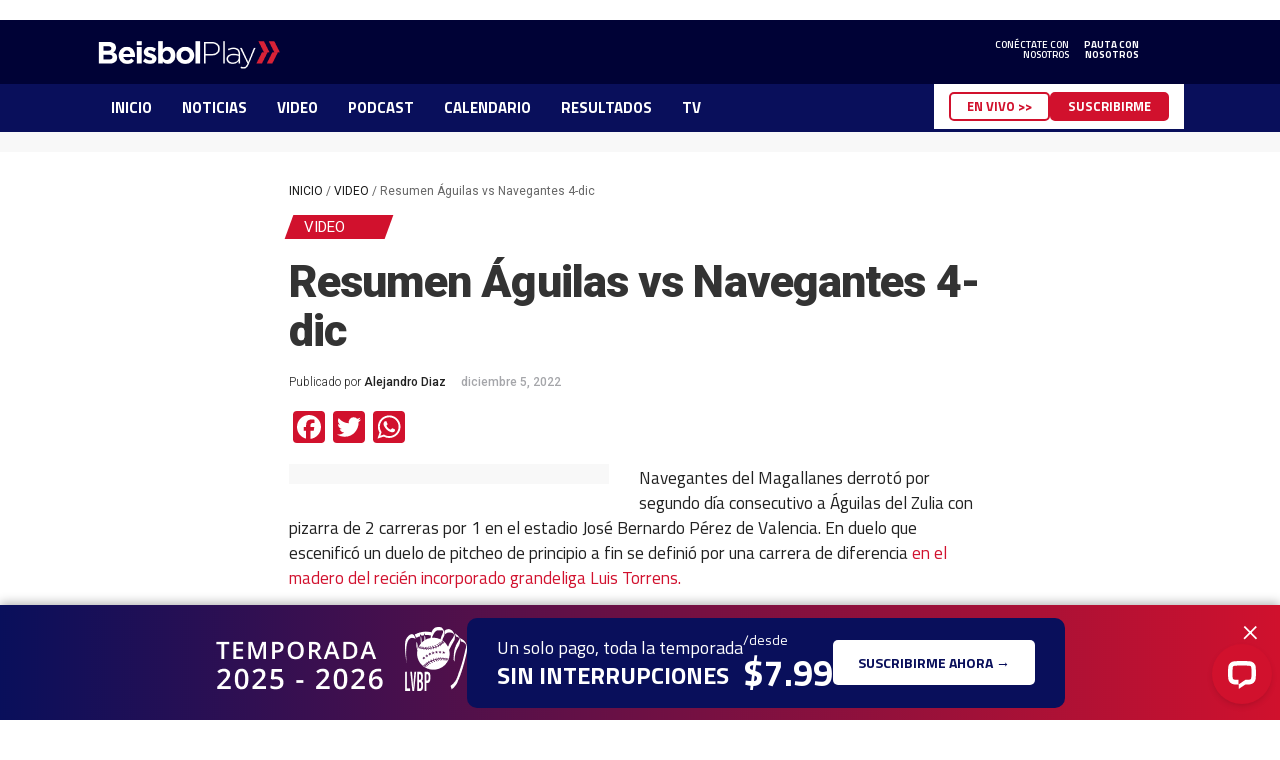

--- FILE ---
content_type: text/html; charset=UTF-8
request_url: https://www.beisbolplay.com/video/resumen-aguilas-vs-navegantes-4-dic-14680
body_size: 56753
content:
<!DOCTYPE html>
<html lang="es">
<head>
	<meta charset="UTF-8">
	<meta name="viewport" content="width=device-width, initial-scale=1.0">
	<meta http-equiv="X-UA-Compatible" content="IE=edge">
	<link rel="profile" href="http://gmpg.org/xfn/11">
	<link rel="pingback" href="https://www.beisbolplay.com/xmlrpc.php">
	<link rel="preconnect" href="https://fonts.googleapis.com">
	<link rel="preconnect" href="https://fonts.gstatic.com" crossorigin>
	<link href="https://fonts.googleapis.com/css2?family=Roboto:wght@300;400;500;700;900&family=Titillium+Web:wght@300;400;600;700&display=swap" rel="stylesheet">
	<!--Import Google Icon Font-->
	<link href="https://fonts.googleapis.com/icon?family=Material+Icons" rel="stylesheet">
<!-- Google tag (gtag.js) -->
<script async src="https://www.googletagmanager.com/gtag/js?id=G-NHRDFDFENJ"></script>
<script>
  window.dataLayer = window.dataLayer || [];
  function gtag(){dataLayer.push(arguments);}
  gtag('js', new Date());

  gtag('config', 'G-NHRDFDFENJ');
</script>
	    <script async src="https://securepubads.g.doubleclick.net/tag/js/gpt.js"></script>
    	<link rel="shortcut icon" href="https://images.beisbolplay.com/wp-content/uploads/2022/09/favicon.png" /><meta name='robots' content='index, follow, max-image-preview:large, max-snippet:-1, max-video-preview:-1' />

	<!-- This site is optimized with the Yoast SEO plugin v23.5 - https://yoast.com/wordpress/plugins/seo/ -->
	<title>Resumen Águilas vs Navegantes 4-dic</title>
	<meta name="description" content="Navegantes logra su victoria 19 al derrotar por segundo día consecutivo a Águilas por 2 carreras por 1 gracias a un batazo de Luis Torrens" />
	<link rel="canonical" href="https://www.beisbolplay.com/video/resumen-aguilas-vs-navegantes-4-dic-14680" />
	<meta property="og:locale" content="es_ES" />
	<meta property="og:type" content="article" />
	<meta property="og:title" content="Resumen Águilas vs Navegantes 4-dic" />
	<meta property="og:description" content="Navegantes logra su victoria 19 al derrotar por segundo día consecutivo a Águilas por 2 carreras por 1 gracias a un batazo de Luis Torrens" />
	<meta property="og:url" content="https://www.beisbolplay.com/video/resumen-aguilas-vs-navegantes-4-dic-14680" />
	<meta property="og:site_name" content="BeisbolPlay" />
	<meta property="article:publisher" content="https://www.facebook.com/BeisbolPlay/" />
	<meta property="article:published_time" content="2022-12-05T01:46:58+00:00" />
	<meta property="article:modified_time" content="2022-12-05T22:13:08+00:00" />
	<meta property="og:image" content="https://images.beisbolplay.com/wp-content/uploads/2022/12/beisbolplay-torrens-2022.jpg" />
	<meta property="og:image:width" content="1200" />
	<meta property="og:image:height" content="800" />
	<meta property="og:image:type" content="image/jpeg" />
	<meta name="author" content="Alejandro Diaz" />
	<meta name="twitter:card" content="summary_large_image" />
	<meta name="twitter:creator" content="@beisbolplaycom" />
	<meta name="twitter:site" content="@beisbolplaycom" />
	<meta name="twitter:label1" content="Escrito por" />
	<meta name="twitter:data1" content="Alejandro Diaz" />
	<meta name="twitter:label2" content="Tiempo de lectura" />
	<meta name="twitter:data2" content="2 minutos" />
	<script type="application/ld+json" class="yoast-schema-graph">{"@context":"https://schema.org","@graph":[{"@type":"WebPage","@id":"https://www.beisbolplay.com/video/resumen-aguilas-vs-navegantes-4-dic-14680","url":"https://www.beisbolplay.com/video/resumen-aguilas-vs-navegantes-4-dic-14680","name":"Resumen Águilas vs Navegantes 4-dic","isPartOf":{"@id":"https://www.beisbolplay.com/#website"},"primaryImageOfPage":{"@id":"https://www.beisbolplay.com/video/resumen-aguilas-vs-navegantes-4-dic-14680#primaryimage"},"image":{"@id":"https://www.beisbolplay.com/video/resumen-aguilas-vs-navegantes-4-dic-14680#primaryimage"},"thumbnailUrl":"https://images.beisbolplay.com/wp-content/uploads/2022/12/beisbolplay-torrens-2022.jpg","datePublished":"2022-12-05T01:46:58+00:00","dateModified":"2022-12-05T22:13:08+00:00","author":{"@id":"https://www.beisbolplay.com/#/schema/person/6c030861da723dddd9c48a4d3fab0bfc"},"description":"Navegantes logra su victoria 19 al derrotar por segundo día consecutivo a Águilas por 2 carreras por 1 gracias a un batazo de Luis Torrens","breadcrumb":{"@id":"https://www.beisbolplay.com/video/resumen-aguilas-vs-navegantes-4-dic-14680#breadcrumb"},"inLanguage":"es","potentialAction":[{"@type":"ReadAction","target":["https://www.beisbolplay.com/video/resumen-aguilas-vs-navegantes-4-dic-14680"]}]},{"@type":"ImageObject","inLanguage":"es","@id":"https://www.beisbolplay.com/video/resumen-aguilas-vs-navegantes-4-dic-14680#primaryimage","url":"https://images.beisbolplay.com/wp-content/uploads/2022/12/beisbolplay-torrens-2022.jpg","contentUrl":"https://images.beisbolplay.com/wp-content/uploads/2022/12/beisbolplay-torrens-2022.jpg","width":1200,"height":800,"caption":"Foto: Elio Miranda"},{"@type":"BreadcrumbList","@id":"https://www.beisbolplay.com/video/resumen-aguilas-vs-navegantes-4-dic-14680#breadcrumb","itemListElement":[{"@type":"ListItem","position":1,"name":"Inicio","item":"https://www.beisbolplay.com/"},{"@type":"ListItem","position":2,"name":"VIDEO","item":"https://www.beisbolplay.com/video"},{"@type":"ListItem","position":3,"name":"Resumen Águilas vs Navegantes 4-dic"}]},{"@type":"WebSite","@id":"https://www.beisbolplay.com/#website","url":"https://www.beisbolplay.com/","name":"BeisbolPlay","description":"LVBP EN VIVO | Streaming oficial","potentialAction":[{"@type":"SearchAction","target":{"@type":"EntryPoint","urlTemplate":"https://www.beisbolplay.com/?s={search_term_string}"},"query-input":{"@type":"PropertyValueSpecification","valueRequired":true,"valueName":"search_term_string"}}],"inLanguage":"es"},{"@type":"Person","@id":"https://www.beisbolplay.com/#/schema/person/6c030861da723dddd9c48a4d3fab0bfc","name":"Alejandro Diaz"}]}</script>
	<!-- / Yoast SEO plugin. -->


<link rel='dns-prefetch' href='//static.addtoany.com' />
<link rel='dns-prefetch' href='//www.beisbolplay.com' />
<link rel='dns-prefetch' href='//wordpress.livechat.com' />
<script type="text/javascript">
/* <![CDATA[ */
window._wpemojiSettings = {"baseUrl":"https:\/\/s.w.org\/images\/core\/emoji\/15.0.3\/72x72\/","ext":".png","svgUrl":"https:\/\/s.w.org\/images\/core\/emoji\/15.0.3\/svg\/","svgExt":".svg","source":{"concatemoji":"https:\/\/www.beisbolplay.com\/wp-includes\/js\/wp-emoji-release.min.js?ver=6.6.2"}};
/*! This file is auto-generated */
!function(i,n){var o,s,e;function c(e){try{var t={supportTests:e,timestamp:(new Date).valueOf()};sessionStorage.setItem(o,JSON.stringify(t))}catch(e){}}function p(e,t,n){e.clearRect(0,0,e.canvas.width,e.canvas.height),e.fillText(t,0,0);var t=new Uint32Array(e.getImageData(0,0,e.canvas.width,e.canvas.height).data),r=(e.clearRect(0,0,e.canvas.width,e.canvas.height),e.fillText(n,0,0),new Uint32Array(e.getImageData(0,0,e.canvas.width,e.canvas.height).data));return t.every(function(e,t){return e===r[t]})}function u(e,t,n){switch(t){case"flag":return n(e,"\ud83c\udff3\ufe0f\u200d\u26a7\ufe0f","\ud83c\udff3\ufe0f\u200b\u26a7\ufe0f")?!1:!n(e,"\ud83c\uddfa\ud83c\uddf3","\ud83c\uddfa\u200b\ud83c\uddf3")&&!n(e,"\ud83c\udff4\udb40\udc67\udb40\udc62\udb40\udc65\udb40\udc6e\udb40\udc67\udb40\udc7f","\ud83c\udff4\u200b\udb40\udc67\u200b\udb40\udc62\u200b\udb40\udc65\u200b\udb40\udc6e\u200b\udb40\udc67\u200b\udb40\udc7f");case"emoji":return!n(e,"\ud83d\udc26\u200d\u2b1b","\ud83d\udc26\u200b\u2b1b")}return!1}function f(e,t,n){var r="undefined"!=typeof WorkerGlobalScope&&self instanceof WorkerGlobalScope?new OffscreenCanvas(300,150):i.createElement("canvas"),a=r.getContext("2d",{willReadFrequently:!0}),o=(a.textBaseline="top",a.font="600 32px Arial",{});return e.forEach(function(e){o[e]=t(a,e,n)}),o}function t(e){var t=i.createElement("script");t.src=e,t.defer=!0,i.head.appendChild(t)}"undefined"!=typeof Promise&&(o="wpEmojiSettingsSupports",s=["flag","emoji"],n.supports={everything:!0,everythingExceptFlag:!0},e=new Promise(function(e){i.addEventListener("DOMContentLoaded",e,{once:!0})}),new Promise(function(t){var n=function(){try{var e=JSON.parse(sessionStorage.getItem(o));if("object"==typeof e&&"number"==typeof e.timestamp&&(new Date).valueOf()<e.timestamp+604800&&"object"==typeof e.supportTests)return e.supportTests}catch(e){}return null}();if(!n){if("undefined"!=typeof Worker&&"undefined"!=typeof OffscreenCanvas&&"undefined"!=typeof URL&&URL.createObjectURL&&"undefined"!=typeof Blob)try{var e="postMessage("+f.toString()+"("+[JSON.stringify(s),u.toString(),p.toString()].join(",")+"));",r=new Blob([e],{type:"text/javascript"}),a=new Worker(URL.createObjectURL(r),{name:"wpTestEmojiSupports"});return void(a.onmessage=function(e){c(n=e.data),a.terminate(),t(n)})}catch(e){}c(n=f(s,u,p))}t(n)}).then(function(e){for(var t in e)n.supports[t]=e[t],n.supports.everything=n.supports.everything&&n.supports[t],"flag"!==t&&(n.supports.everythingExceptFlag=n.supports.everythingExceptFlag&&n.supports[t]);n.supports.everythingExceptFlag=n.supports.everythingExceptFlag&&!n.supports.flag,n.DOMReady=!1,n.readyCallback=function(){n.DOMReady=!0}}).then(function(){return e}).then(function(){var e;n.supports.everything||(n.readyCallback(),(e=n.source||{}).concatemoji?t(e.concatemoji):e.wpemoji&&e.twemoji&&(t(e.twemoji),t(e.wpemoji)))}))}((window,document),window._wpemojiSettings);
/* ]]> */
</script>
<style id='wp-emoji-styles-inline-css' type='text/css'>

	img.wp-smiley, img.emoji {
		display: inline !important;
		border: none !important;
		box-shadow: none !important;
		height: 1em !important;
		width: 1em !important;
		margin: 0 0.07em !important;
		vertical-align: -0.1em !important;
		background: none !important;
		padding: 0 !important;
	}
</style>
<link rel='stylesheet' id='wp-block-library-css' href='https://www.beisbolplay.com/wp-includes/css/dist/block-library/style.min.css?ver=6.6.2' type='text/css' media='all' />
<style id='classic-theme-styles-inline-css' type='text/css'>
/*! This file is auto-generated */
.wp-block-button__link{color:#fff;background-color:#32373c;border-radius:9999px;box-shadow:none;text-decoration:none;padding:calc(.667em + 2px) calc(1.333em + 2px);font-size:1.125em}.wp-block-file__button{background:#32373c;color:#fff;text-decoration:none}
</style>
<style id='global-styles-inline-css' type='text/css'>
:root{--wp--preset--aspect-ratio--square: 1;--wp--preset--aspect-ratio--4-3: 4/3;--wp--preset--aspect-ratio--3-4: 3/4;--wp--preset--aspect-ratio--3-2: 3/2;--wp--preset--aspect-ratio--2-3: 2/3;--wp--preset--aspect-ratio--16-9: 16/9;--wp--preset--aspect-ratio--9-16: 9/16;--wp--preset--color--black: #000000;--wp--preset--color--cyan-bluish-gray: #abb8c3;--wp--preset--color--white: #ffffff;--wp--preset--color--pale-pink: #f78da7;--wp--preset--color--vivid-red: #cf2e2e;--wp--preset--color--luminous-vivid-orange: #ff6900;--wp--preset--color--luminous-vivid-amber: #fcb900;--wp--preset--color--light-green-cyan: #7bdcb5;--wp--preset--color--vivid-green-cyan: #00d084;--wp--preset--color--pale-cyan-blue: #8ed1fc;--wp--preset--color--vivid-cyan-blue: #0693e3;--wp--preset--color--vivid-purple: #9b51e0;--wp--preset--gradient--vivid-cyan-blue-to-vivid-purple: linear-gradient(135deg,rgba(6,147,227,1) 0%,rgb(155,81,224) 100%);--wp--preset--gradient--light-green-cyan-to-vivid-green-cyan: linear-gradient(135deg,rgb(122,220,180) 0%,rgb(0,208,130) 100%);--wp--preset--gradient--luminous-vivid-amber-to-luminous-vivid-orange: linear-gradient(135deg,rgba(252,185,0,1) 0%,rgba(255,105,0,1) 100%);--wp--preset--gradient--luminous-vivid-orange-to-vivid-red: linear-gradient(135deg,rgba(255,105,0,1) 0%,rgb(207,46,46) 100%);--wp--preset--gradient--very-light-gray-to-cyan-bluish-gray: linear-gradient(135deg,rgb(238,238,238) 0%,rgb(169,184,195) 100%);--wp--preset--gradient--cool-to-warm-spectrum: linear-gradient(135deg,rgb(74,234,220) 0%,rgb(151,120,209) 20%,rgb(207,42,186) 40%,rgb(238,44,130) 60%,rgb(251,105,98) 80%,rgb(254,248,76) 100%);--wp--preset--gradient--blush-light-purple: linear-gradient(135deg,rgb(255,206,236) 0%,rgb(152,150,240) 100%);--wp--preset--gradient--blush-bordeaux: linear-gradient(135deg,rgb(254,205,165) 0%,rgb(254,45,45) 50%,rgb(107,0,62) 100%);--wp--preset--gradient--luminous-dusk: linear-gradient(135deg,rgb(255,203,112) 0%,rgb(199,81,192) 50%,rgb(65,88,208) 100%);--wp--preset--gradient--pale-ocean: linear-gradient(135deg,rgb(255,245,203) 0%,rgb(182,227,212) 50%,rgb(51,167,181) 100%);--wp--preset--gradient--electric-grass: linear-gradient(135deg,rgb(202,248,128) 0%,rgb(113,206,126) 100%);--wp--preset--gradient--midnight: linear-gradient(135deg,rgb(2,3,129) 0%,rgb(40,116,252) 100%);--wp--preset--font-size--small: 13px;--wp--preset--font-size--medium: 20px;--wp--preset--font-size--large: 36px;--wp--preset--font-size--x-large: 42px;--wp--preset--spacing--20: 0.44rem;--wp--preset--spacing--30: 0.67rem;--wp--preset--spacing--40: 1rem;--wp--preset--spacing--50: 1.5rem;--wp--preset--spacing--60: 2.25rem;--wp--preset--spacing--70: 3.38rem;--wp--preset--spacing--80: 5.06rem;--wp--preset--shadow--natural: 6px 6px 9px rgba(0, 0, 0, 0.2);--wp--preset--shadow--deep: 12px 12px 50px rgba(0, 0, 0, 0.4);--wp--preset--shadow--sharp: 6px 6px 0px rgba(0, 0, 0, 0.2);--wp--preset--shadow--outlined: 6px 6px 0px -3px rgba(255, 255, 255, 1), 6px 6px rgba(0, 0, 0, 1);--wp--preset--shadow--crisp: 6px 6px 0px rgba(0, 0, 0, 1);}:where(.is-layout-flex){gap: 0.5em;}:where(.is-layout-grid){gap: 0.5em;}body .is-layout-flex{display: flex;}.is-layout-flex{flex-wrap: wrap;align-items: center;}.is-layout-flex > :is(*, div){margin: 0;}body .is-layout-grid{display: grid;}.is-layout-grid > :is(*, div){margin: 0;}:where(.wp-block-columns.is-layout-flex){gap: 2em;}:where(.wp-block-columns.is-layout-grid){gap: 2em;}:where(.wp-block-post-template.is-layout-flex){gap: 1.25em;}:where(.wp-block-post-template.is-layout-grid){gap: 1.25em;}.has-black-color{color: var(--wp--preset--color--black) !important;}.has-cyan-bluish-gray-color{color: var(--wp--preset--color--cyan-bluish-gray) !important;}.has-white-color{color: var(--wp--preset--color--white) !important;}.has-pale-pink-color{color: var(--wp--preset--color--pale-pink) !important;}.has-vivid-red-color{color: var(--wp--preset--color--vivid-red) !important;}.has-luminous-vivid-orange-color{color: var(--wp--preset--color--luminous-vivid-orange) !important;}.has-luminous-vivid-amber-color{color: var(--wp--preset--color--luminous-vivid-amber) !important;}.has-light-green-cyan-color{color: var(--wp--preset--color--light-green-cyan) !important;}.has-vivid-green-cyan-color{color: var(--wp--preset--color--vivid-green-cyan) !important;}.has-pale-cyan-blue-color{color: var(--wp--preset--color--pale-cyan-blue) !important;}.has-vivid-cyan-blue-color{color: var(--wp--preset--color--vivid-cyan-blue) !important;}.has-vivid-purple-color{color: var(--wp--preset--color--vivid-purple) !important;}.has-black-background-color{background-color: var(--wp--preset--color--black) !important;}.has-cyan-bluish-gray-background-color{background-color: var(--wp--preset--color--cyan-bluish-gray) !important;}.has-white-background-color{background-color: var(--wp--preset--color--white) !important;}.has-pale-pink-background-color{background-color: var(--wp--preset--color--pale-pink) !important;}.has-vivid-red-background-color{background-color: var(--wp--preset--color--vivid-red) !important;}.has-luminous-vivid-orange-background-color{background-color: var(--wp--preset--color--luminous-vivid-orange) !important;}.has-luminous-vivid-amber-background-color{background-color: var(--wp--preset--color--luminous-vivid-amber) !important;}.has-light-green-cyan-background-color{background-color: var(--wp--preset--color--light-green-cyan) !important;}.has-vivid-green-cyan-background-color{background-color: var(--wp--preset--color--vivid-green-cyan) !important;}.has-pale-cyan-blue-background-color{background-color: var(--wp--preset--color--pale-cyan-blue) !important;}.has-vivid-cyan-blue-background-color{background-color: var(--wp--preset--color--vivid-cyan-blue) !important;}.has-vivid-purple-background-color{background-color: var(--wp--preset--color--vivid-purple) !important;}.has-black-border-color{border-color: var(--wp--preset--color--black) !important;}.has-cyan-bluish-gray-border-color{border-color: var(--wp--preset--color--cyan-bluish-gray) !important;}.has-white-border-color{border-color: var(--wp--preset--color--white) !important;}.has-pale-pink-border-color{border-color: var(--wp--preset--color--pale-pink) !important;}.has-vivid-red-border-color{border-color: var(--wp--preset--color--vivid-red) !important;}.has-luminous-vivid-orange-border-color{border-color: var(--wp--preset--color--luminous-vivid-orange) !important;}.has-luminous-vivid-amber-border-color{border-color: var(--wp--preset--color--luminous-vivid-amber) !important;}.has-light-green-cyan-border-color{border-color: var(--wp--preset--color--light-green-cyan) !important;}.has-vivid-green-cyan-border-color{border-color: var(--wp--preset--color--vivid-green-cyan) !important;}.has-pale-cyan-blue-border-color{border-color: var(--wp--preset--color--pale-cyan-blue) !important;}.has-vivid-cyan-blue-border-color{border-color: var(--wp--preset--color--vivid-cyan-blue) !important;}.has-vivid-purple-border-color{border-color: var(--wp--preset--color--vivid-purple) !important;}.has-vivid-cyan-blue-to-vivid-purple-gradient-background{background: var(--wp--preset--gradient--vivid-cyan-blue-to-vivid-purple) !important;}.has-light-green-cyan-to-vivid-green-cyan-gradient-background{background: var(--wp--preset--gradient--light-green-cyan-to-vivid-green-cyan) !important;}.has-luminous-vivid-amber-to-luminous-vivid-orange-gradient-background{background: var(--wp--preset--gradient--luminous-vivid-amber-to-luminous-vivid-orange) !important;}.has-luminous-vivid-orange-to-vivid-red-gradient-background{background: var(--wp--preset--gradient--luminous-vivid-orange-to-vivid-red) !important;}.has-very-light-gray-to-cyan-bluish-gray-gradient-background{background: var(--wp--preset--gradient--very-light-gray-to-cyan-bluish-gray) !important;}.has-cool-to-warm-spectrum-gradient-background{background: var(--wp--preset--gradient--cool-to-warm-spectrum) !important;}.has-blush-light-purple-gradient-background{background: var(--wp--preset--gradient--blush-light-purple) !important;}.has-blush-bordeaux-gradient-background{background: var(--wp--preset--gradient--blush-bordeaux) !important;}.has-luminous-dusk-gradient-background{background: var(--wp--preset--gradient--luminous-dusk) !important;}.has-pale-ocean-gradient-background{background: var(--wp--preset--gradient--pale-ocean) !important;}.has-electric-grass-gradient-background{background: var(--wp--preset--gradient--electric-grass) !important;}.has-midnight-gradient-background{background: var(--wp--preset--gradient--midnight) !important;}.has-small-font-size{font-size: var(--wp--preset--font-size--small) !important;}.has-medium-font-size{font-size: var(--wp--preset--font-size--medium) !important;}.has-large-font-size{font-size: var(--wp--preset--font-size--large) !important;}.has-x-large-font-size{font-size: var(--wp--preset--font-size--x-large) !important;}
:where(.wp-block-post-template.is-layout-flex){gap: 1.25em;}:where(.wp-block-post-template.is-layout-grid){gap: 1.25em;}
:where(.wp-block-columns.is-layout-flex){gap: 2em;}:where(.wp-block-columns.is-layout-grid){gap: 2em;}
:root :where(.wp-block-pullquote){font-size: 1.5em;line-height: 1.6;}
</style>
<link rel='stylesheet' id='bp-style-css' href='https://www.beisbolplay.com/wp-content/themes/beisbolplay/style.css?ver=0.2.43' type='text/css' media='all' />
<link rel='stylesheet' id='materialize-style-css' href='https://www.beisbolplay.com/wp-content/themes/beisbolplay/css/materialize.css?ver=6.6.2' type='text/css' media='all' />
<link rel='stylesheet' id='dashicons-css' href='https://www.beisbolplay.com/wp-includes/css/dashicons.min.css?ver=6.6.2' type='text/css' media='all' />
<link rel='stylesheet' id='addtoany-css' href='https://www.beisbolplay.com/wp-content/plugins/add-to-any/addtoany.min.css?ver=1.16' type='text/css' media='all' />
<script type="text/javascript" id="addtoany-core-js-before">
/* <![CDATA[ */
window.a2a_config=window.a2a_config||{};a2a_config.callbacks=[];a2a_config.overlays=[];a2a_config.templates={};a2a_localize = {
	Share: "Compartir",
	Save: "Guardar",
	Subscribe: "Suscribir",
	Email: "Correo electrónico",
	Bookmark: "Marcador",
	ShowAll: "Mostrar todo",
	ShowLess: "Mostrar menos",
	FindServices: "Encontrar servicio(s)",
	FindAnyServiceToAddTo: "Encuentra al instante cualquier servicio para añadir a",
	PoweredBy: "Funciona con",
	ShareViaEmail: "Compartir por correo electrónico",
	SubscribeViaEmail: "Suscribirse a través de correo electrónico",
	BookmarkInYourBrowser: "Añadir a marcadores de tu navegador",
	BookmarkInstructions: "Presiona «Ctrl+D» o «\u2318+D» para añadir esta página a marcadores",
	AddToYourFavorites: "Añadir a tus favoritos",
	SendFromWebOrProgram: "Enviar desde cualquier dirección o programa de correo electrónico ",
	EmailProgram: "Programa de correo electrónico",
	More: "Más&#8230;",
	ThanksForSharing: "¡Gracias por compartir!",
	ThanksForFollowing: "¡Gracias por seguirnos!"
};

a2a_config.icon_color="#d1112d,#ffffff";
/* ]]> */
</script>
<script type="text/javascript" defer src="https://static.addtoany.com/menu/page.js" id="addtoany-core-js"></script>
<script type="text/javascript" src="https://www.beisbolplay.com/wp-includes/js/jquery/jquery.min.js?ver=3.7.1" id="jquery-core-js"></script>
<script type="text/javascript" src="https://www.beisbolplay.com/wp-includes/js/jquery/jquery-migrate.min.js?ver=3.4.1" id="jquery-migrate-js"></script>
<script type="text/javascript" defer src="https://www.beisbolplay.com/wp-content/plugins/add-to-any/addtoany.min.js?ver=1.1" id="addtoany-jquery-js"></script>
<script type="text/javascript" id="text-connect-js-extra">
/* <![CDATA[ */
var textConnect = {"addons":[],"ajax_url":"https:\/\/www.beisbolplay.com\/wp-admin\/admin-ajax.php","visitor":null};
/* ]]> */
</script>
<script type="text/javascript" src="https://www.beisbolplay.com/wp-content/plugins/wp-live-chat-software-for-wordpress//includes/js/textConnect.js?ver=5.0.8" id="text-connect-js"></script>
<link rel="https://api.w.org/" href="https://www.beisbolplay.com/wp-json/" /><link rel="alternate" title="JSON" type="application/json" href="https://www.beisbolplay.com/wp-json/wp/v2/posts/14680" /><link rel="EditURI" type="application/rsd+xml" title="RSD" href="https://www.beisbolplay.com/xmlrpc.php?rsd" />
<meta name="generator" content="WordPress 6.6.2" />
<link rel='shortlink' href='https://www.beisbolplay.com/?p=14680' />
<link rel="alternate" title="oEmbed (JSON)" type="application/json+oembed" href="https://www.beisbolplay.com/wp-json/oembed/1.0/embed?url=https%3A%2F%2Fwww.beisbolplay.com%2Fvideo%2Fresumen-aguilas-vs-navegantes-4-dic-14680" />
<link rel="alternate" title="oEmbed (XML)" type="text/xml+oembed" href="https://www.beisbolplay.com/wp-json/oembed/1.0/embed?url=https%3A%2F%2Fwww.beisbolplay.com%2Fvideo%2Fresumen-aguilas-vs-navegantes-4-dic-14680&#038;format=xml" />
<meta property="fb:app_id" content="1634784479890192" /><!--1--><script>(function($) {
        var sizesScroll = [[728, 90],[970, 90]];
        var sizesTop = [[728, 90],[970, 90]];
        var sizesMid = [[728, 90],[728,250]];
        var sizesSqr1 = [300,250];
        var sizesSqr6 = [[728, 90],[970, 90]];
        var sizesFoot = [[728, 90],[970, 90],[1,1]];
        var sizesHL = [728, 90];
        if ($(window).width() < 720) {
            sizesScroll = [320,50];
            sizesHL  = [320,50];
            sizesTop = [[320,100],[320,50]];
            sizesMid = [300, 250];
            sizesSqr1 = [[320, 100],[320, 50],[300, 250],[300,600]];
            sizesSqr6 = [[320, 100],[320, 50],[300,600]];
            sizesFoot = [[320, 50],[1,1]];
        }
        window.googletag = window.googletag || {cmd: []};
        googletag.cmd.push(function() { googletag.defineSlot("/22167442/BP_top_banner_atf", sizesTop, "topbanner").addService(googletag.pubads());
        googletag.defineSlot("/22167442/BP_scrollbanner_mid", sizesScroll, "scrollbanner").addService(googletag.pubads());
        googletag.defineSlot("/22167442/BP_midbanner_mid", sizesMid, "midbanner").addService(googletag.pubads());
        googletag.defineSlot("/22167442/BP_footbanner_btf", sizesFoot, "footbanner").addService(googletag.pubads());
        googletag.defineSlot("/22167442/BP_native_overlayer",[1,1], "overlay_1x1").addService(googletag.pubads());googletag.defineSlot("/22167442/BP_sqrbanner1_atf", sizesSqr1, "sqrbanner1").addService(googletag.pubads());googletag.defineSlot("/22167442/BP_native_intext",[1,1], "intext_1x1").addService(googletag.pubads());googletag.pubads().setTargeting("site", "beisbolplay");googletag.pubads().setTargeting("tipo_de_pag", "nodes");googletag.pubads().setTargeting("category", "video");googletag.pubads().collapseEmptyDivs();var SECONDS_TO_WAIT_AFTER_VIEWABILITY = 30;
        googletag.pubads().addEventListener("impressionViewable", function(event) {
            var slot = event.slot;
            if (slot.getTargeting("refresh").indexOf("true") > -1) {
            setTimeout(function() {
                googletag.pubads().refresh([slot]);
            }, SECONDS_TO_WAIT_AFTER_VIEWABILITY * 1000);
            }
        });
        googletag.pubads().addEventListener("slotRenderEnded", function(event) {
            if (event.slot.getSlotElementId() == "footbanner") {
                $("#wrap_footer_banner").fadeIn("fast");  
            }
        });googletag.enableServices(); }); })(jQuery);</script>		<style type="text/css" id="wp-custom-css">
			body.page-id-38997 section.single-content {
    background-image: url(https://images.beisbolplay.com/wp-content/uploads/2023/08/bg-media.jpg);
    background-size: cover;
    background-repeat: no-repeat;
}
body.page-id-744 section.single-content, body.page-id-6039 section.single-content {
    background-image: url(https://images.beisbolplay.com/wp-content/uploads/2022/10/bg-form-otros.jpg);
    background-size: cover;
    background-repeat: no-repeat;
}
body.page-id-74423 section.single-content {
    background-image: url(https://images.beisbolplay.com/wp-content/uploads/2024/07/bg-vhc2024.jpg);
    background-size: cover;
    background-repeat: no-repeat;
}
body.page-id-38997 section.single-content h1, body.page-id-744 section.single-content h1, body.page-id-6039 section.single-content h1, body.page-id-74423 section.single-content h1{font-weight: 900; font-size: 3rem !important;}
body.page-id-38997 section.single-content strong, body.page-id-744 section.single-content strong, body.page-id-74423 section.single-content strong{font-weight: 300;
    font-size: 2rem;}
body.page-id-38997 .wrap-form-aliados, body.page-id-744 .wrap-form-aliados, body.page-id-74423 .wrap-form-aliados{width: 100%; max-width: 75%; margin: 20px auto; padding: 30px 20px; background:#fff;}
body.page-id-38997 .wrap-form-aliados input,body.page-id-38997 .wrap-form-aliados textarea, body.page-id-744 .wrap-form-aliados input,body.page-id-744 .wrap-form-aliados textarea, body.page-id-74423 .wrap-form-aliados textarea, body.page-id-74423 .wrap-form-aliados input{background-color: #F4F4F4; border: none; padding: 0px 0.6rem; color: #333; font-weight: 300;font-size: 14px; line-height: 14px; width: 89%;}
body.page-id-38997 .wrap-form-aliados textarea{ width:100%; padding:10px;}
body.page-id-38997 .wrap-form-aliados .wpcf7-submit,body.page-id-744 .wrap-form-aliados .wpcf7-submit,body.page-id-6039 .wrap-form-aliados .wpcf7-submit, body.page-id-74423 .wrap-form-aliados .wpcf7-submit{ color:#fff; background-color:#000236; padding: 15px; font-weight:500;}
body.page-id-38997 .wrap-form-aliados label,body.page-id-744 .wrap-form-aliados label{ color: #000236; font-weight:500;}
.fb-link-afiliado,.tw-link-afiliado,.ig-link-afiliado,.yt-link-afiliado,.tk-link-afiliado{background-repeat: no-repeat; background-position: 10px; padding-left:40px !important;}
.fb-link-afiliado{background-image:url(https://images.beisbolplay.com/wp-content/uploads/2022/10/fb-icon-aliados.png);background-size: 15px;}
.tw-link-afiliado{background-image:url(https://images.beisbolplay.com/wp-content/uploads/2022/10/tw-icon-aliados.png);background-size: 23px;}
.ig-link-afiliado{background-image:url(https://images.beisbolplay.com/wp-content/uploads/2022/10/ig-icon-aliados.png); background-size: 23px;}
.yt-link-afiliado{background-image:url(https://images.beisbolplay.com/wp-content/uploads/2022/10/yt-icon-aliados.png); background-size: 23px;}
.tk-link-afiliado{background-image:url(https://images.beisbolplay.com/wp-content/uploads/2022/10/tk-icon-aliados.png); background-size: 23px;}
#onesignal-bell-container.onesignal-reset.onesignal-bell-container-bottom-right{right:70px;}
body.page-id-37288 section.page-content, body.page-id-38092 section.page-content, body.page-id-41224 section.page-content, body.page-id-14 section.page-live, body.page-id-56613 section.page-content, body.page-id-387 section.page-content{
    background-position: top center;
    background-image: url(https://images.beisbolplay.com/wp-content/uploads/2023/08/promo-new.gif);
    background-size: cover;
    background-repeat: no-repeat;
    background-attachment: fixed;
}
body.woocommerce-checkout .woocommerce-form-login.login input.input-text, body.woocommerce-checkout  .woocommerce-form-login.login .form-row textarea{ color:#000; border-radius:0; background-color:#ddd;}
h2.intro-prices{ max-width:60%; color:#fff; font-weight:500 !important; margin: 50px auto !important;}
.prices-wrap{display:flex; justify-content: space-around;}
.item-price{border-radius: 4px;  overflow: hidden; box-shadow: 4px 0px 6px 0px rgba(0,0,0,0.49); -webkit-box-shadow: 4px 0px 6px 0px rgba(0,0,0,0.49);  -moz-box-shadow: 4px 0px 6px 0px rgba(0,0,0,0.49); background-color: #fff; width:28%; }
.head-item-price {padding:35px 20px; text-align: center; height:170px; color:#FFF; }
.head-item-price p{color:#fff !important; line-height:14px !important;}
.head-item-price.price1{ background-color: #D1112D;}
.head-item-price.price2{ background-color: #000236;}
.head-item-price.price3{ background-color: #5B5C76;}
.head-item-price p { font-weight: 200; font-size:12px;}
.head-item-price strong { font-size: 45px; line-height: 70px; font-weight: 200;}
.list-item-price {padding: 20px 30px; font-size:12px;}
.list-item-price ul {margin: 0px auto;}
.list-item-price ul li { color: #757575;padding: 15px 10px 15px 5px; border-bottom: #E0E0E0 1px solid;}
.list-item-price ul li.notIncluded{ opacity: 0.5; background-image:url('https://images.beisbolplay.com/wp-content/uploads/2023/11/notincluded.png'); background-repeat:no-repeat;background-position: center right;}
.list-item-price a {margin: 20px auto; width:100%;}
.list-item-price a.btn.price2{ background-color: #000236 !important;}
.list-item-price a.btn.price3{ background-color: #5B5C76 !important;}

body.page-id-52242 section.page-content{ background-color:#fff; color:#1a1a1a;}
body.page-id-26576 section.single-content{
    background-image: url("https://images.beisbolplay.com/wp-content/uploads/2024/04/bg-branded-stats-1.jpg");
    background-size: contain;
    background-repeat: no-repeat; padding-top: 120px;
}
body.page-id-26576 h1{ display:none;}
body.page-id-26576 .single-content .col{background-color: #fff;}
body.page-id-76070 section.single-content h1{background-image: url(https://images.beisbolplay.com/wp-content/uploads/2025/10/pp-stp-brand.png);
    background-repeat: no-repeat;
    background-size: 200px;
    background-position: 95%;
    line-height: 2;}
body.category-video .placeholder-branded{    background: no-repeat center url(https://images.beisbolplay.com/wp-content/uploads/2025/11/header-biopagovideov2.jpg); min-height: 100px;}
@media all and (max-width:768px),
only screen and (-webkit-min-device-pixel-ratio:2) and (max-width:1024px),
only screen and (min--moz-device-pixel-ratio:2) and (max-width:1024px),
only screen and (-o-min-device-pixel-ratio:2/1) and (max-width:1024px),
only screen and (min-device-pixel-ratio:2) and (max-width:1024px),
only screen and (min-resolution:192dpi) and (max-width:1024px),
only screen and (min-resolution:2dppx) and (max-width:1024px){
    body.page-id-38997 .wrap-form-aliados, body.page-id-744 .wrap-form-aliados{ max-width: 100%; }
    body.page-id-38997 section.single-content h1, body.page-id-744 section.single-content h1{ text-align: right; }
    body.page-id-38997 section.single-content p, body.page-id-744 section.single-content p{ text-align: right; }
    body.page-id-38997 .wrap-form-aliados label, body.page-id-744 .wrap-form-aliados label{font-size: 1.2rem;}
    .prices-wrap{flex-direction: column;}
    .item-price{ width: 100%; margin-block-end: 20px;}
    h2.intro-prices{max-width: 100%;font-size: 1.5rem !important;}
    body.page-id-26576 section.single-content{ background-size: 200%; background-position: top center;}
	body.page-id-76070 section.single-content h1{line-height:1.1;
	height:220px;
	background-position:center bottom;}
    body.category-video .placeholder-branded{    background: no-repeat center url(https://images.beisbolplay.com/wp-content/uploads/2025/11/header-biopagovideomb.jpg);}
}
.bar-promo-brwrap .item .logo-team-promo img {
    width: 80%;
    height: auto;
}
.woocommerce-billing-fields h3, .woocommerce-additional-fields h3{font-size:2rem;}
#videoyt_wrapp{
    position: relative;
    padding-bottom: 56.25%;
    margin-bottom: 15px;
}
#videoyt_wrapp iframe{position: absolute;
    top: 0;
    left: 0;
    width: 100%;
    height: 100%;}
.woocommerce-billing-fields{display:block!important;}
li.for-users{display:none !important;}
body.logged-in li.for-users{display:block !important;}
.entry h2{font-size: 2.2rem; font-weight: 500;}
.entry h3{ font-size: 1.6rem; font-weight: 300;}
.single-content h1{font-size: 3rem !important; font-weight: 500; line-height: 3rem;}
.entry a{color:#D1112E;}
section.related.products{display:none;}
body.page-id-21390 section.single-content p{ color:#fff;}
td.endcol {
    border-right: 1px solid rgba(0, 0, 0, 0.12);
}
body.theme-beisbolplay .woocommerce form.woocommerce-form-login .form-row label {
    color: #fff !important;
}
body.theme-beisbolplay .woocommerce form .form-row label{color:#333 !important;}
section.games-archive .box-video {
    margin-bottom: 20px;
    min-height: 280px;
}
div.branded-stats{width:100%; height:80px; background-image:url("https://images.beisbolplay.com/wp-content/uploads/2024/04/branded-stats-banner.jpg"); float:left; background-size:contain; background-repeat:no-repeat; background-color:#05213A; background-position: center center;}

.btn-whatsapp { padding: 5px 10px; background-color: #3c3; border-radius: 25px; width: 100%; max-width:400px; margin: 0px auto 15px auto; font-size:15px; color:#fff; text-align:center;}
.btn-whatsapp span.wrap{ padding:0px 10px 0px 0px; }
.btn-whatsapp a { color:#fff; font-family: Roboto, Helvetica, Arial, sans-serif; font-weight: bold;}
.inline-whastapp-channel span.wp-icon-wp{ padding: 5px 10px; background-color: #3c3; border-radius: 25px; color:#fff; font-size:14px; text-align:center;}
.inline-whastapp-channel span.wpicon{padding-right: 30px;
    padding-top: 3px;}
.inline-whastapp-channel span.wp-icon-wp a{color:#fff;}
.page-id-100393 section.page-content{background-color:#fff; color:#1a1a1a;}
.page-id-100393 section.page-content h1{font-size: 2.6rem; font-weight: bold;}
.page-id-100393 section.page-content h4{font-size: 1.3rem;}
.page-id-100393 section.page-content h3{font-size: 2rem;}
		</style>
			<!-- Google Tag Manager -->
<script>(function(w,d,s,l,i){w[l]=w[l]||[];w[l].push({'gtm.start':
new Date().getTime(),event:'gtm.js'});var f=d.getElementsByTagName(s)[0],
j=d.createElement(s),dl=l!='dataLayer'?'&l='+l:'';j.async=true;j.src=
'https://www.googletagmanager.com/gtm.js?id='+i+dl;f.parentNode.insertBefore(j,f);
})(window,document,'script','dataLayer','GTM-5T7FDLV');</script>
<!-- End Google Tag Manager -->
 <!-- MailerLite Universal -->
<script>
    (function(w,d,e,u,f,l,n){w[f]=w[f]||function(){(w[f].q=w[f].q||[])
    .push(arguments);},l=d.createElement(e),l.async=1,l.src=u,
    n=d.getElementsByTagName(e)[0],n.parentNode.insertBefore(l,n);})
    (window,document,'script','https://assets.mailerlite.com/js/universal.js','ml');
    ml('account', '598264');
</script>
<!-- End MailerLite Universal -->
</head>
<body class="post-template-default single single-post postid-14680 single-format-standard">
<!-- Google Tag Manager (noscript) -->
<noscript><iframe src="https://www.googletagmanager.com/ns.html?id=GTM-5T7FDLV"
height="0" width="0" style="display:none;visibility:hidden"></iframe></noscript>
<!-- End Google Tag Manager (noscript) -->
<script src="https://geo.dailymotion.com/libs/player/xt54u.js"></script><div class="topBanner">
	<div id="topbanner" class="ads-wrapper">
		<script>
		googletag.cmd.push(function() { googletag.display("topbanner"); });
		</script>
	</div>
</div>
<div class="" id="heal-nav">
<nav class="nav-extended">
    <div class="nav-wrapper">
	<div class="container">
      <a class="brand-logo" href="https://www.beisbolplay.com">
        <img alt="BeisbolPlay" src="https://www.beisbolplay.com/wp-content/themes/beisbolplay/img/beisbolPlay-logo.png" />
      </a>
      <a href="#" data-target="sidenav-bp" class="left sidenav-trigger"><i class="material-icons">menu</i></a>
	  <ul class="social-icons right hide-on-med-and-down">
		<li>CONÉCTATE CON<br>NOSOTROS</li>
		<li><a href="https://www.facebook.com/BeisbolPlay/" target="_blank"><span class="dashicons dashicons-facebook-alt"></span></a></li>
		<li><a href="https://twitter.com/beisbolplaycom" target="_blank"><span class="dashicons dashicons-twitter"></span></a></li>
		<li><a href="https://www.instagram.com/beisbolplay/?hl=es" target="_blank"><span class="dashicons dashicons-instagram"></span></a></li>
		<li><a href="https://www.youtube.com/c/BeisbolPlay" target="_blank"><span class="dashicons dashicons-youtube"></span></a></li>
		<li><a href="https://www.tiktok.com/@beisbolplaycom" target="_blank"><span class="dashicons dashicons-tiktok"></span></a></li>
		<li><a href="https://www.beisbolplay.com/mediakit" target="_self" style="font-size:10px">PAUTA CON<br>NOSOTROS</a></li>
	</ul>
    </div></div>
    <div class="nav-content">
	<div class="container">
	<ul id="nav-mobile" class="hide-on-small-only"><li id="menu-item-14807" class="menu-item menu-item-type-custom menu-item-object-custom menu-item-home menu-item-14807 tab"><a href="https://www.beisbolplay.com/">INICIO</a></li>
<li id="menu-item-99280" class="menu-item menu-item-type-taxonomy menu-item-object-category menu-item-99280 tab"><a href="https://www.beisbolplay.com/noticias">NOTICIAS</a></li>
<li id="menu-item-72274" class="menu-item menu-item-type-taxonomy menu-item-object-category current-post-ancestor current-menu-parent current-post-parent menu-item-72274 tab"><a href="https://www.beisbolplay.com/video">VIDEO</a></li>
<li id="menu-item-89326" class="menu-item menu-item-type-custom menu-item-object-custom menu-item-has-children menu-item-89326 tab"><a href="#">PODCAST</a>
<ul class="sub-menu">
	<li id="menu-item-98793" class="menu-item menu-item-type-taxonomy menu-item-object-category menu-item-98793 tab"><a href="https://www.beisbolplay.com/video/latino-power">LATINO POWER</a></li>
	<li id="menu-item-89327" class="menu-item menu-item-type-taxonomy menu-item-object-category menu-item-89327 tab"><a href="https://www.beisbolplay.com/video/mas-alla-del-diamante">MÁS ALLÁ DEL DIAMANTE</a></li>
	<li id="menu-item-89308" class="menu-item menu-item-type-taxonomy menu-item-object-category menu-item-89308 tab"><a href="https://www.beisbolplay.com/video/desde-el-club-house">DESDE EL CLUB HOUSE</a></li>
</ul>
</li>
<li id="menu-item-97776" class="menu-item menu-item-type-post_type menu-item-object-page menu-item-97776 tab"><a href="https://www.beisbolplay.com/calendario-lvbp-2025-2026">CALENDARIO</a></li>
<li id="menu-item-100399" class="menu-item menu-item-type-post_type menu-item-object-page menu-item-100399 tab"><a href="https://www.beisbolplay.com/resultados-en-vivo-lvbp">RESULTADOS</a></li>
<li id="menu-item-78661" class="menu-item menu-item-type-post_type menu-item-object-page menu-item-78661 tab"><a href="https://www.beisbolplay.com/envivo">TV</a></li>
</ul>    <ul class="right" id="options-user-menu">
		<li>
			<a href="https://www.beisbolplay.com/envivo" class="btn-live-header">EN VIVO >></a>
		</li>
		<li>
			<a href="https://suscripcion.beisbolplay.com" class="btn-subscribe-header">SUSCRIBIRME</a>
		</li>
		    </ul>
	</div></div>
  </nav>
</div>
<ul class="sidenav" id="sidenav-bp">
	<li>
	<ul id="menu-topmenu" class="menu"><li class="menu-item menu-item-type-custom menu-item-object-custom menu-item-home menu-item-14807 tab"><a href="https://www.beisbolplay.com/">INICIO</a></li>
<li class="menu-item menu-item-type-taxonomy menu-item-object-category menu-item-99280 tab"><a href="https://www.beisbolplay.com/noticias">NOTICIAS</a></li>
<li class="menu-item menu-item-type-taxonomy menu-item-object-category current-post-ancestor current-menu-parent current-post-parent menu-item-72274 tab"><a href="https://www.beisbolplay.com/video">VIDEO</a></li>
<li class="menu-item menu-item-type-custom menu-item-object-custom menu-item-has-children menu-item-89326 tab"><a href="#">PODCAST</a>
<ul class="sub-menu">
	<li class="menu-item menu-item-type-taxonomy menu-item-object-category menu-item-98793 tab"><a href="https://www.beisbolplay.com/video/latino-power">LATINO POWER</a></li>
	<li class="menu-item menu-item-type-taxonomy menu-item-object-category menu-item-89327 tab"><a href="https://www.beisbolplay.com/video/mas-alla-del-diamante">MÁS ALLÁ DEL DIAMANTE</a></li>
	<li class="menu-item menu-item-type-taxonomy menu-item-object-category menu-item-89308 tab"><a href="https://www.beisbolplay.com/video/desde-el-club-house">DESDE EL CLUB HOUSE</a></li>
</ul>
</li>
<li class="menu-item menu-item-type-post_type menu-item-object-page menu-item-97776 tab"><a href="https://www.beisbolplay.com/calendario-lvbp-2025-2026">CALENDARIO</a></li>
<li class="menu-item menu-item-type-post_type menu-item-object-page menu-item-100399 tab"><a href="https://www.beisbolplay.com/resultados-en-vivo-lvbp">RESULTADOS</a></li>
<li class="menu-item menu-item-type-post_type menu-item-object-page menu-item-78661 tab"><a href="https://www.beisbolplay.com/envivo">TV</a></li>
</ul>	</li>
	<li><div class="divider"></div></li>
    <li><a class="subheader subT-social">SÍGUENOS</a></li>
    <li><div class="wrap-social-icons-nav">
		<div><a href="https://www.facebook.com/BeisbolPlay/" target="_blank"><span class="dashicons dashicons-facebook-alt"></span></a></div>
		<div><a href="https://twitter.com/beisbolplaycom" target="_blank"><span class="dashicons dashicons-twitter"></span></a></div>
		<div><a href="https://www.instagram.com/beisbolplay/?hl=es" target="_blank"><span class="dashicons dashicons-instagram"></span></a></div>
		<div><a href="https://www.youtube.com/c/BeisbolPlay" target="_blank"><span class="dashicons dashicons-youtube"></span></a></div>
        <div><a href="https://www.tiktok.com/@beisbolplaycom" target="_blank"><span class="dashicons dashicons-tiktok"></span></a></div>
	</div></li>
</ul>


<div class="boxAds">
	<div id="topbanner" class="ads-wrapper">
		<script>
		googletag.cmd.push(function() { googletag.display("topbanner"); });
		</script>
	</div>
</div>
<section class="single-content">
	<div class="container">
		<div class="row">
			<div class="col m8 offset-m2 s12">
				<div class="breadcrumb"><span><span><a href="https://www.beisbolplay.com/">Inicio</a></span> / <span><a href="https://www.beisbolplay.com/video">VIDEO</a></span> / <span class="breadcrumb_last" aria-current="page">Resumen Águilas vs Navegantes 4-dic</span></span></div>				<div class="cat-single">
                    					<span>VIDEO</span>
				</div>
								<h1>Resumen Águilas vs Navegantes 4-dic</h1>
				<div class="post_header">
					<div class="post_meta_item post_author">
						<span class="post_author_by">Publicado por </span><span class="post_author_name">Alejandro Diaz</span>
					</div>
					<div class="post_meta_item post_date">
						<span class="post_meta_item post_date">
							diciembre 5, 2022						</span>
					</div>
				</div>
				
<div class="media-sigle">
<div id="videoad_wrapp"><div id="destacado-DLM" data-id="x8g2bw7"></div></div></div>
				<div class="entry">
				<div class="addtoany_share_save_container addtoany_content addtoany_content_top"><div class="a2a_kit a2a_kit_size_32 addtoany_list" data-a2a-url="https://www.beisbolplay.com/video/resumen-aguilas-vs-navegantes-4-dic-14680" data-a2a-title="Resumen Águilas vs Navegantes 4-dic"><a class="a2a_button_facebook" href="https://www.addtoany.com/add_to/facebook?linkurl=https%3A%2F%2Fwww.beisbolplay.com%2Fvideo%2Fresumen-aguilas-vs-navegantes-4-dic-14680&amp;linkname=Resumen%20%C3%81guilas%20vs%20Navegantes%204-dic" title="Facebook" rel="nofollow noopener" target="_blank"></a><a class="a2a_button_twitter" href="https://www.addtoany.com/add_to/twitter?linkurl=https%3A%2F%2Fwww.beisbolplay.com%2Fvideo%2Fresumen-aguilas-vs-navegantes-4-dic-14680&amp;linkname=Resumen%20%C3%81guilas%20vs%20Navegantes%204-dic" title="Twitter" rel="nofollow noopener" target="_blank"></a><a class="a2a_button_whatsapp" href="https://www.addtoany.com/add_to/whatsapp?linkurl=https%3A%2F%2Fwww.beisbolplay.com%2Fvideo%2Fresumen-aguilas-vs-navegantes-4-dic-14680&amp;linkname=Resumen%20%C3%81guilas%20vs%20Navegantes%204-dic" title="WhatsApp" rel="nofollow noopener" target="_blank"></a></div></div><div id="sqrbanner1" class="boxAds sq-single-ad"><script>googletag.cmd.push(function() { googletag.display("sqrbanner1"); }); </script></div><p>Navegantes del Magallanes derrotó por segundo día consecutivo a Águilas del Zulia con pizarra de 2 carreras por 1 en el estadio José Bernardo Pérez de Valencia. En duelo que escenificó un duelo de pitcheo de principio a fin se definió por una carrera de diferencia <a href="https://www.beisbolplay.com/noticias/torrens-tambien-se-alista-para-abordar-13914">en el madero del recién incorporado grandeliga Luis Torrens.</a></p>
<p>Los zurdos Yohander Méndez por Navegantes y Porfirio López por Águilas brindaron un espectáculo desde el morrito. El abridor de los turcos lanzó por espacio de 6.1 entradas en los que permitió cinco indiscutibles y permitió tan solo una rayita, además propinó cuatro ponches. Por su parte, López lanzó 6.0 entradas, permitió cuatro hits y una carrera, además abanicó a seis bateadores durante el juego.</p>
<p>Un jonrón o un error es lo que, de forma natural, rompen los juegos cuando de un duelo de pitcheo se trata. En esta ocasión, fue un dantesco cuadrangular del importado Rainel Rosario quien pegó su sexto cuadrangular de la campaña sin hombres en posición de anotar para irse arriba en el marcador.</p>
<p>Por los zulianos, el joven Jesús Chirinos empató las acciones con indiscutible hacia el jardín derecho que trajo a Ángel Reyes a la goma para igualar las acciones en Valencia en la séptima entrada.</p>
<p>Cuando se trata de peloteros con estatus grandeliga, se espera que siempre saquen la casta en momentos de apremio. Eso sucedió en el octavo episodio. Luis Torrens pegó hit al jardín derecho e impulsó a Rayder Ascanio para darle la vuelta al marcador, para así confiar en su cerrador y por la mínima ponerle candado al duelo.</p>
<blockquote class="twitter-tweet">
<p dir="ltr" lang="es">¡Torrensssssss impulsa con hit al jardín derecho la carrera de la diferencia! Se van arriba los turcos 🔥🔥🔥🔥🔥🔥<a href="https://twitter.com/hashtag/%C3%81guilas?src=hash&amp;ref_src=twsrc%5Etfw">#Águilas</a> 🦅 1-2 <a href="https://twitter.com/hashtag/Magallanes?src=hash&amp;ref_src=twsrc%5Etfw">#Magallanes</a> ⚓ | 8vo inning ⬇<a href="https://twitter.com/hashtag/LVBPxBeisbolPlay?src=hash&amp;ref_src=twsrc%5Etfw">#LVBPxBeisbolPlay</a> <a href="https://t.co/rJyqYuqo6S">pic.twitter.com/rJyqYuqo6S</a></p>
<p>— BeisbolPlay (@beisbolplaycom) <a href="https://twitter.com/beisbolplaycom/status/1599561220394295298?ref_src=twsrc%5Etfw">December 5, 2022</a></p></blockquote>
<p><script async src="https://platform.twitter.com/widgets.js" charset="utf-8"></script></p>
<p>La victoria se la llevó el lanzador Alexandro Tovallín, mientras que la derrota se la adjudicó Nomar Rojas. Kervin Castro logró su primer salvado de la temporada al ponchar a dos rivales en el noveno episodio.</p>
<p>El triunfo le permitió a Magallanes volver a jugar sobre .500, sumar el tercero de manera consecutivo y el cuarto de la semana.</p>
<div class="boxAds largewide"><div id="midbanner" class="ads-wrapper"><script> googletag.cmd.push(function() { googletag.display("midbanner"); });</script></div></div>				</div>
								<div class="ml-embedded" data-form="l1JcF2"></div>
			</div>
		</div>
	</div>	
</section>
<section class="box-news-sqr">
	<div class="item-news">
		<div class="bx-news-info">
			<div class="b-news-info">
				<div class="cat-box-tt"><div class="btl-cat">
					<a href=""><span>LVBP</span></a>
				</div></div>
				<a href="https://www.beisbolplay.com/lvbp/el-pitcheo-de-cardenales-se-quedo-a-las-puertas-de-un-juego-sin-hit-77617"><h3>El pitcheo de Cardenales se quedó a las puertas de un juego sin hit</h3></a>
				<p>En un emocionante encuentro de la Liga Venezolana de Béisbol Profesional (LVBP), los crepusculares estuvieron a un paso de inscribir [&hellip;]</p>
				<a href="https://www.beisbolplay.com/lvbp/el-pitcheo-de-cardenales-se-quedo-a-las-puertas-de-un-juego-sin-hit-77617">VER MÁS</a>
			</div>
		</div>
		<div class="bx-news-pic"><a href="https://www.beisbolplay.com/lvbp/el-pitcheo-de-cardenales-se-quedo-a-las-puertas-de-un-juego-sin-hit-77617"><img src="https://images.beisbolplay.com/wp-content/uploads/2024/10/pitcheo-cardenales-400x400.jpg" /></a></div>
	</div>
	<div class="item-news">
		<div class="bx-news-info">
			<div class="b-news-info">
				<div class="cat-box-tt"><div class="btl-cat">
					<a href=""><span>LVBP</span></a>
				</div></div>
				<a href="https://www.beisbolplay.com/lvbp/la-previa-lvbp-1-magallanes-y-tiburones-suben-el-telon-77209"><h3>La Previa LVBP #1: Magallanes y Tiburones suben el Telón</h3></a>
				<p>Inicia una temporada más de la Liga Venezolana de Beisbol Profesional y con ello, en La Previa LVBP de BeisbolPlay [&hellip;]</p>
				<a href="https://www.beisbolplay.com/lvbp/la-previa-lvbp-1-magallanes-y-tiburones-suben-el-telon-77209">VER MÁS</a>
			</div>
		</div>
		<div class="bx-news-pic"><a href="https://www.beisbolplay.com/lvbp/la-previa-lvbp-1-magallanes-y-tiburones-suben-el-telon-77209"><img src="https://images.beisbolplay.com/wp-content/uploads/2024/10/copy-of-template-web-1200x630-10-400x400.jpg" /></a></div>
	</div>
</section>
<div id="wrap_footer_banner" style="position:fixed; bottom:0px; width:fit-content; z-index:9999; left: 50%; transform: translateX(-50%); text-align:center; display: none;">
        <div id='footbanner'>
        <script>
            googletag.cmd.push(function() { googletag.display('footbanner'); });
        </script>
    </div>
        <div id="close_banner_ft" style="position: absolute; border-radius: 25px; background-color: #000; color: #fff; width: 25px; height: 25px; font-size: 20px; text-align: center;  top: -10px; left: 0px;  cursor: pointer;">x</div>
    </div>
<div id="overlay_1x1">
    <script>
    googletag.cmd.push(function() { googletag.display("overlay_1x1"); });
    </script>
</div>
<div id="intext_1x1">
    <script>
    googletag.cmd.push(function() { googletag.display("intext_1x1"); });
    </script>
</div>
<footer>
	<div class="container">
		<div class="row">
			<div class="col m4 s12 brand-footer">
				<img alt="Brand" src="https://images.beisbolplay.com/wp-content/uploads/2022/09/bp-logo-footer.png" />
				<ul class="social-icons">
					<li><a href="https://www.facebook.com/BeisbolPlay/" target="_blank"><span class="dashicons dashicons-facebook-alt"></span></a></li>
					<li><a href="https://twitter.com/beisbolplaycom" target="_blank"><span class="dashicons dashicons-twitter"></span></a></li>
					<li><a href="https://www.instagram.com/beisbolplay/?hl=es" target="_blank"><span class="dashicons dashicons-instagram"></span></a></li>
					<li><a href="https://www.youtube.com/c/BeisbolPlay" target="_blank"><span class="dashicons dashicons-youtube"></span></a></li>
                    <li><a href="https://www.tiktok.com/@beisbolplaycom" target="_blank"><span class="dashicons dashicons-tiktok"></span></a></li>
				</ul>
			</div>
			<div class="col m7 push-m1 col-copyright">
                <ul id="menu-footer-menu" class="menu-footer"><li id="menu-item-85050" class="menu-item menu-item-type-post_type menu-item-object-page menu-item-85050 tab"><a href="https://www.beisbolplay.com/mediakit">PAUTA CON NOSOTROS</a></li>
<li id="menu-item-408" class="menu-item menu-item-type-post_type menu-item-object-page menu-item-408 tab"><a href="https://www.beisbolplay.com/contacto">CONTACTO</a></li>
<li id="menu-item-407" class="menu-item menu-item-type-post_type menu-item-object-page menu-item-privacy-policy menu-item-407 tab"><a rel="privacy-policy" href="https://www.beisbolplay.com/politica-privacidad">POLÍTICA DE PRIVACIDAD</a></li>
<li id="menu-item-409" class="menu-item menu-item-type-post_type menu-item-object-page menu-item-409 tab"><a href="https://www.beisbolplay.com/terminos-y-condiciones">TÉRMINOS Y CONDICIONES</a></li>
</ul>			
<p>© 2025 TODOS LOS DERECHOS RESERVADOS - UNA MARCA REGISTRADA DE Ole Interactive LLC</p>
			</div>
	</div>
</footer>
<div id="subscription-banner" class="subscription-banner">
	<div class="subscription-banner-container">
		<div class="banner-logo">
			<img src="https://images.beisbolplay.com/wp-content/uploads/2025/11/bp-temporada2526lvbp.png" alt="Temporada 2025-2026 LVBP" />
		</div>
		<div class="banner-content-box">
			<div class="banner-offer-text">
				<div class="banner-offer-line1">Un solo pago, toda la temporada</div>
				<div class="banner-offer-line2">SIN INTERRUPCIONES</div>
			</div>
			<div class="banner-price-text">
				<div class="banner-price-line1">/desde</div>
				<div class="banner-price-line2">$7.99</div>
			</div>
			<a href="https://suscripcion.beisbolplay.com/" class="banner-subscribe-btn" target="_blank">
				SUSCRIBIRME AHORA →
			</a>
		</div>
		<div class="banner-login-section">
					</div>
	</div>
	<button class="banner-close-btn" id="close-subscription-banner" aria-label="Cerrar banner">×</button>
</div>
<script type="text/javascript" src="https://wordpress.livechat.com/api/v2/script/4e8a765a-e3bb-4ae7-b709-eb657941ae87/widget.js?ver=5.0.8" id="text-widget-js"></script>
<script type="text/javascript" src="https://www.beisbolplay.com/wp-content/themes/beisbolplay/js/materialize.min.js?ver=6.6.2" id="materialize-js"></script>
<script type="text/javascript">
var elem = document.querySelector('.sidenav');
var instance = new M.Sidenav(elem);
jQuery(document).ready(function($){
	$('.sidenav').sidenav();
	$('#close_banner_ft').on('click',function(){
        $('#wrap_footer_banner').remove();
    });
    $('.tabs').tabs();
    
    // Subscription Banner Logic
    var subscriptionBanner = $('#subscription-banner');
    if (subscriptionBanner.length) {
        // Verificar si el banner fue cerrado previamente
        var bannerClosed = localStorage.getItem('subscriptionBannerClosed');
        
        if (bannerClosed === 'true') {
            subscriptionBanner.addClass('hidden');
        } else {
            subscriptionBanner.removeClass('hidden');
        }
        
        // Manejar el cierre del banner
        $('#close-subscription-banner').on('click', function() {
            subscriptionBanner.addClass('hidden');
            localStorage.setItem('subscriptionBannerClosed', 'true');
        });
    }
});
</script>
<script>
jQuery(document).ready(function($){
    var itemvideod = $('div[id*=-DLM]');
    itemvideod.each(function(i){
        var idDM = $(this).attr('data-id')
        var elementPlayer = $(this).attr('id');
        var controlPlayer = 0;
        if(idDM){
            dailymotion.createPlayer(elementPlayer, {
                video: idDM,
            })
            .then((player) => console.log(player))
            .catch((e) => console.error(e));
        }
    });
});
</script>
</body>
</html>

--- FILE ---
content_type: application/javascript; charset=utf-8
request_url: https://fundingchoicesmessages.google.com/f/AGSKWxXPbNknrcHOaccOBEguacugA_7q_F3HfqmBznlyENY3zpLVFF76Kx6gOetuNa3sx09Vs449B1wgQmhUfkJ1yD64WvYBekfahDts4F8K5iNU-Mp4pzPDmeX9dEpdgClQ8UhaFNepz6S1-tJRLETkY3Kcy-5Q1f17UaLdDl_nnH3sWPw0C6ir4VKX7ZlL/_/960_60_/700x100._638x200_/posts_ad./adlabs.js
body_size: -1285
content:
window['03dc3a50-1d70-412c-a39a-0c20be787637'] = true;

--- FILE ---
content_type: application/javascript; charset=UTF-8
request_url: https://api.livechatinc.com/v3.6/customer/action/get_dynamic_configuration?x-region=us-south1&license_id=14625429&client_id=c5e4f61e1a6c3b1521b541bc5c5a2ac5&url=https%3A%2F%2Fwww.beisbolplay.com%2Fvideo%2Fresumen-aguilas-vs-navegantes-4-dic-14680&channel_type=code&implementation_type=Wordpress&jsonp=__sxlwcj2k7wf
body_size: 245
content:
__sxlwcj2k7wf({"organization_id":"8a292450-5ec2-4479-b403-494ac9357e8c","livechat_active":true,"livechat":{"group_id":0,"client_limit_exceeded":false,"domain_allowed":true,"online_group_ids":[0],"config_version":"1378.0.2.118.65.52.11.2.9.1.7.29.3","localization_version":"6bb83031e4f97736cbbada081b074fb6_23742cd67d9cbfd57bfa00a0d5a36160","language":"es"},"default_widget":"livechat"});